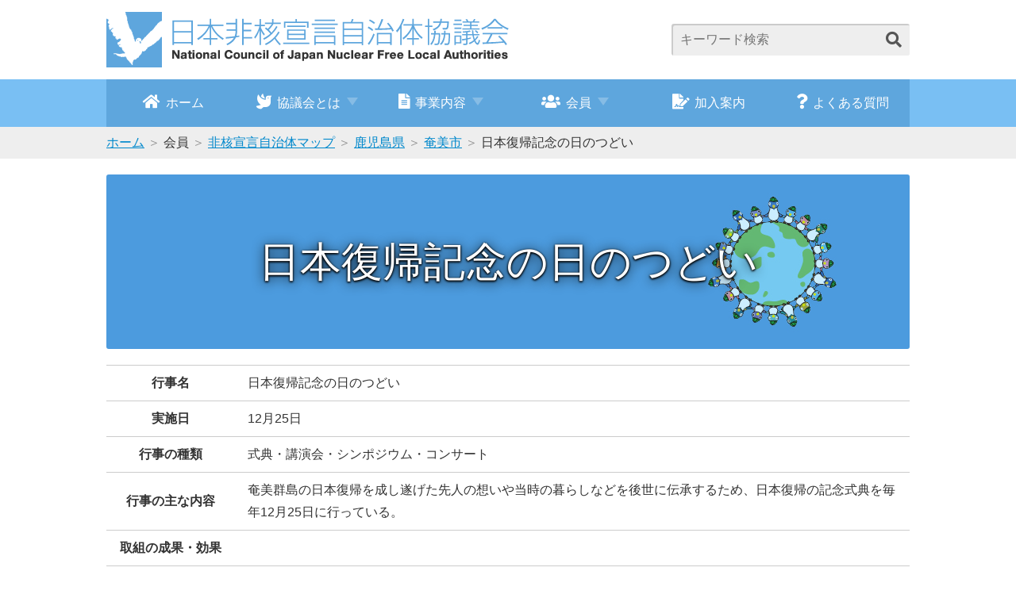

--- FILE ---
content_type: text/html; charset=UTF-8
request_url: http://www.nucfreejapan.com/implementation/462225-8109
body_size: 15069
content:
<!DOCTYPE html>
<html lang="ja">
<head>
<!-- Global site tag (gtag.js) - Google Analytics -->
<script async src="https://www.googletagmanager.com/gtag/js?id=UA-132886178-1"></script>
<script>
  window.dataLayer = window.dataLayer || [];
  function gtag(){dataLayer.push(arguments);}
  gtag('js', new Date());

  gtag('config', 'UA-132886178-1');
</script>
<meta name="viewport" content="width=device-width, initial-scale=1.0">
<meta charset="utf-8">
<title>日本非核宣言自治体協議会ホームページ</title>
<meta name="description" content="日本非核宣言自治体協議会は１９８４年に設立され、核兵器の廃絶と恒久平和の実現のため、さまざまな平和事業を推進しています。">
<meta name="keywords" content="">
<link rel="stylesheet" href="https://use.fontawesome.com/releases/v5.4.2/css/all.css" integrity="sha384-/rXc/GQVaYpyDdyxK+ecHPVYJSN9bmVFBvjA/9eOB+pb3F2w2N6fc5qB9Ew5yIns" crossorigin="anonymous">
<link rel="stylesheet" href="http://www.nucfreejapan.com/cms/wp-content/themes/nucfreejapan/css/lc.css?v=1.0.1">
<link rel="stylesheet" href="http://www.nucfreejapan.com/cms/wp-content/themes/nucfreejapan/css/cms.css">
<script type="text/javascript">
var map_dir_url = 'http://www.nucfreejapan.com/cms/wp-content/themes/nucfreejapan/map/';
var map_top_url = 'http://www.nucfreejapan.com/member/japan';
</script>
<script src="http://www.nucfreejapan.com/cms/wp-content/themes/nucfreejapan/js/jquery-3.2.1.min.js"></script>
<script src="http://www.nucfreejapan.com/cms/wp-content/themes/nucfreejapan/js/d3.min.js" type="text/JavaScript"></script>
<script src="http://www.nucfreejapan.com/cms/wp-content/themes/nucfreejapan/js/topojson.min.js"></script>
<script src="http://www.nucfreejapan.com/cms/wp-content/themes/nucfreejapan/js/lc.js"></script>
<script src="http://www.nucfreejapan.com/cms/wp-content/themes/nucfreejapan/js/japan.js"></script>
</head>
<body>
<header>
	<h1><a href="http://www.nucfreejapan.com"><img src="http://www.nucfreejapan.com/cms/wp-content/themes/nucfreejapan/img/logo.png" alt="日本非核宣言自治体協議会 National Council of Japan Nuclear Free Local Authorities"></a></h1>
	<form name="searchform" method="get" action="http://www.nucfreejapan.com/">
	<input type="keyword" value="" name="s" class="s" placeholder="キーワード検索"><button><i class="fas fa-search"></i></button>
</form>
	<div id="sp_menu"><span></span></div>
</header>

<nav>
	<a href="http://www.nucfreejapan.com"><i class="fas fa-home"></i>ホーム</a>
	<div>
		<span><i class="fas fa-dove"></i>協議会とは</span>
		<div class="fix">
			<div>
				<dl>
					<dt>協議会について</dt>
					<dd>
												<ul><li><a href="http://www.nucfreejapan.com/%e5%8d%94%e8%ad%b0%e4%bc%9a%e3%81%ab%e3%81%a4%e3%81%84%e3%81%a6/%e8%a8%ad%e7%ab%8b%e8%b6%a3%e6%97%a8%e3%83%bb%e6%b4%bb%e5%8b%95%e7%90%86%e5%bf%b5">設立趣旨・活動理念</a></li>
<li><a href="http://www.nucfreejapan.com/%e5%8d%94%e8%ad%b0%e4%bc%9a%e3%81%ab%e3%81%a4%e3%81%84%e3%81%a6/%e4%bc%9a%e5%89%87">会則</a></li>
<li><a href="http://www.nucfreejapan.com/%e5%8d%94%e8%ad%b0%e4%bc%9a%e3%81%ab%e3%81%a4%e3%81%84%e3%81%a6/%e7%b5%84%e7%b9%94">組織</a></li>
<li><a href="http://www.nucfreejapan.com/%e5%8d%94%e8%ad%b0%e4%bc%9a%e3%81%ab%e3%81%a4%e3%81%84%e3%81%a6/%e5%8d%94%e8%ad%b0%e4%bc%9a%e3%81%ae%e6%ad%a9%e3%81%bf">協議会の歩み</a></li>
<li><a href="http://www.nucfreejapan.com/../uploads/2025/10/R7_日本非核宣言パンフ.pdf">パンフレット</a></li></ul>					</dd>
				</dl>
			</div>
		</div>
	</div>
	<div>
		<span><i class="fas fa-file-alt"></i>事業内容</span>
		<div class="fix">
			<div>
				<dl>
					<dt>事業内容</dt>
					<dd>
																																										<ul><li><a href="http://www.nucfreejapan.com/business/%e4%ba%8b%e6%a5%ad%e5%86%85%e5%ae%b9/%e7%b7%8f%e4%bc%9a">総会</a>　（<a href="http://www.nucfreejapan.com/business/%e4%ba%8b%e6%a5%ad%e5%86%85%e5%ae%b9/%e6%b1%ba%e8%ad%b0%e6%96%87">決議文</a>）</li><li><a href="http://www.nucfreejapan.com/business/%e4%ba%8b%e6%a5%ad%e5%86%85%e5%ae%b9/%e7%a0%94%e4%bf%ae%e4%bc%9a">研修会</a></li>
<li><a href="http://www.nucfreejapan.com/business/%e4%ba%8b%e6%a5%ad%e5%86%85%e5%ae%b9/%e5%8e%9f%e7%88%86%e5%b1%95">原爆展</a></li>
<li><a href="http://www.nucfreejapan.com/business/%e4%ba%8b%e6%a5%ad%e5%86%85%e5%ae%b9/%e8%a6%aa%e5%ad%90%e8%a8%98%e8%80%85">親子記者</a></li>
<li><a href="http://www.nucfreejapan.com/business/%e4%ba%8b%e6%a5%ad%e5%86%85%e5%ae%b9/%e5%b9%b3%e5%92%8c%e4%ba%8b%e6%a5%ad%ef%bc%88%e5%87%ba%e5%bc%b5%e8%ac%9b%e5%ba%a7%e7%ad%89%ef%bc%89%e3%81%b8%e3%81%ae%e8%ac%9b%e5%b8%ab%e6%b4%be%e9%81%a3%e4%ba%8b%e6%a5%ad">講師派遣</a></li>
<li><a href="http://www.nucfreejapan.com/business/%e4%ba%8b%e6%a5%ad%e5%86%85%e5%ae%b9/%e8%b3%87%e6%96%99%e9%9b%86%e7%ad%89%e3%81%ae%e9%85%8d%e5%b8%83">資料集等の配布</a></li>
<li><a href="http://www.nucfreejapan.com/business/%e4%ba%8b%e6%a5%ad%e5%86%85%e5%ae%b9/%e8%a2%ab%e7%88%86%e6%a8%b9%e6%9c%a8%e3%81%ae%e8%8b%97%e6%9c%a8%e9%85%8d%e5%b8%83">被爆樹木の苗木配布</a>
<ul class="sub-menu">
	<li><a href="http://www.nucfreejapan.com/business/%e4%ba%8b%e6%a5%ad%e5%86%85%e5%ae%b9/%e8%a2%ab%e7%88%86%e6%a8%b9%e6%9c%a8%e3%81%ae%e8%8b%97%e6%9c%a8%e9%85%8d%e5%b8%83/%e3%82%a2%e3%82%aa%e3%82%ae%e3%83%aa%e4%ba%8c%e4%b8%96">アオギリ二世</a></li>
	<li><a href="http://www.nucfreejapan.com/business/%e4%ba%8b%e6%a5%ad%e5%86%85%e5%ae%b9/%e8%a2%ab%e7%88%86%e6%a8%b9%e6%9c%a8%e3%81%ae%e8%8b%97%e6%9c%a8%e9%85%8d%e5%b8%83/%e3%82%af%e3%82%b9%e3%83%8e%e3%82%ad%e4%ba%8c%e4%b8%96">クスノキ二世</a></li>
</ul>
</li>
<li><a href="http://www.nucfreejapan.com/business/%e4%ba%8b%e6%a5%ad%e5%86%85%e5%ae%b9/%e8%ac%9b%e6%bc%94%e4%bc%9a%e7%ad%89%e9%96%8b%e5%82%ac%e6%94%af%e6%8f%b4%e4%ba%8b%e6%a5%ad">講演会等開催支援事業</a></li>
<li><a href="http://www.nucfreejapan.com/member/memory">被爆80周年事業「未来につなぐ戦争の記憶」</a></li>
</ul>					</dd>
				</dl>
				<dl>
					<dt>過去の事業</dt>
					<dd>
												<ul><li><a href="http://www.nucfreejapan.com/%e9%81%8e%e5%8e%bb%e3%81%ae%e4%ba%8b%e6%a5%ad/%e9%9d%9e%e6%a0%b8%e5%ae%a3%e8%a8%80%e8%87%aa%e6%b2%bb%e4%bd%93%e5%85%a8%e5%9b%bd%e5%a4%a7%e4%bc%9a">非核宣言自治体全国大会</a></li>
<li><a href="http://www.nucfreejapan.com/%e9%81%8e%e5%8e%bb%e3%81%ae%e4%ba%8b%e6%a5%ad/%e3%83%94%e3%83%bc%e3%82%b9%e3%83%95%e3%82%a9%e3%83%88%e3%82%b3%e3%83%b3%e3%83%86%e3%82%b9%e3%83%88">ピースフォトコンテスト</a></li>
<li><a href="http://www.nucfreejapan.com/%e9%81%8e%e5%8e%bb%e3%81%ae%e4%ba%8b%e6%a5%ad/%e8%a2%ab%e7%88%8670%e5%91%a8%e5%b9%b4%e4%ba%8b%e6%a5%ad">被爆70周年事業</a><br>（NPT派遣、交流事業、朗読劇）</li>
<li><a href="http://www.nucfreejapan.com/%e9%81%8e%e5%8e%bb%e3%81%ae%e4%ba%8b%e6%a5%ad/%e8%a2%ab%e7%88%8675%e5%91%a8%e5%b9%b4%e4%ba%8b%e6%a5%ad">被爆75周年事業</a></li>
<li><a href="http://www.nucfreejapan.com/%e9%81%8e%e5%8e%bb%e3%81%ae%e4%ba%8b%e6%a5%ad/%e8%a8%ad%e7%ab%8b20%e5%91%a8%e5%b9%b4%e8%a8%98%e5%bf%b5%e4%ba%8b%e6%a5%ad">設立20周年記念事業</a></li>
<li><a href="http://www.nucfreejapan.com/%e9%81%8e%e5%8e%bb%e3%81%ae%e4%ba%8b%e6%a5%ad/%e8%a8%ad%e7%ab%8b30%e5%91%a8%e5%b9%b4%e8%a8%98%e5%bf%b5%e4%ba%8b%e6%a5%ad">設立30周年記念事業</a></li>
<li><a href="http://www.nucfreejapan.com/%e9%81%8e%e5%8e%bb%e3%81%ae%e4%ba%8b%e6%a5%ad/%e8%a8%ad%e7%ab%8b35%e5%91%a8%e5%b9%b4%e8%a8%98%e5%bf%b5%e4%ba%8b%e6%a5%ad">設立35周年記念事業</a></li>
<li><a href="http://www.nucfreejapan.com/%e9%81%8e%e5%8e%bb%e3%81%ae%e4%ba%8b%e6%a5%ad/%e8%a8%ad%e7%ab%8b40%e5%91%a8%e5%b9%b4%e8%a8%98%e5%bf%b5%e4%ba%8b%e6%a5%ad">設立40周年記念事業</a></li>
<li><a href="http://www.nucfreejapan.com/%e9%81%8e%e5%8e%bb%e3%81%ae%e4%ba%8b%e6%a5%ad/u-40%e4%ba%a4%e6%b5%81new">U-40交流</a></li>
<li><a href="http://www.nucfreejapan.com/%e9%81%8e%e5%8e%bb%e3%81%ae%e4%ba%8b%e6%a5%ad/%e5%98%89%e4%bb%a3%e5%ad%90%e6%a1%9c%e3%81%ae%e8%8b%97%e6%9c%a8%e9%85%8d%e4%bb%98">嘉代子桜の苗木配付</a></li>
</ul>					</dd>
				</dl>
				<dl>
					<dt>核実験抗議など</dt>
					<dd>
												<ul><li><a href="http://www.nucfreejapan.com/business/%e6%a0%b8%e5%ae%9f%e9%a8%93%e6%8a%97%e8%ad%b0%e3%81%aa%e3%81%a9/%e6%a0%b8%e5%ae%9f%e9%a8%93%e7%ad%89%e3%81%b8%e3%81%ae%e6%8a%97%e8%ad%b0%e3%83%bb%e8%a6%81%e8%ab%8b">核実験等への抗議・要請</a></li>
</ul>					</dd>
				</dl>
				<dl>
					<dt>事業報告</dt>
					<dd>
												<ul><li><a href="http://www.nucfreejapan.com/%e4%ba%8b%e6%a5%ad%e5%a0%b1%e5%91%8a/%e4%bb%a4%e5%92%8c7%e5%b9%b4%e5%ba%a6">令和7年度</a></li>
<li><a href="http://www.nucfreejapan.com/%e4%ba%8b%e6%a5%ad%e5%a0%b1%e5%91%8a/%e4%bb%a4%e5%92%8c6%e5%b9%b4%e5%ba%a6">令和6年度</a></li>
<li><a href="http://www.nucfreejapan.com/%e4%ba%8b%e6%a5%ad%e5%a0%b1%e5%91%8a/%e4%bb%a4%e5%92%8c5%e5%b9%b4%e5%ba%a6">令和5年度</a></li>
<li><a href="http://www.nucfreejapan.com/%e4%ba%8b%e6%a5%ad%e5%a0%b1%e5%91%8a/%e4%bb%a4%e5%92%8c4%e5%b9%b4%e5%ba%a6">令和4年度</a></li>
<li><a href="http://www.nucfreejapan.com/%e4%ba%8b%e6%a5%ad%e5%a0%b1%e5%91%8a/%e4%bb%a4%e5%92%8c3%e5%b9%b4%e5%ba%a6">令和3年度</a></li>
<li><a href="http://www.nucfreejapan.com/%e4%ba%8b%e6%a5%ad%e5%a0%b1%e5%91%8a/%e4%bb%a4%e5%92%8c2%e5%b9%b4%e5%ba%a6">令和2年度</a></li>
<li><a href="http://www.nucfreejapan.com/%e4%ba%8b%e6%a5%ad%e5%a0%b1%e5%91%8a/%e4%bb%a4%e5%92%8c%e5%85%83%e5%b9%b4%e5%ba%a6">令和元年度</a></li>
<li><a href="http://www.nucfreejapan.com/%e4%ba%8b%e6%a5%ad%e5%a0%b1%e5%91%8a/%e5%b9%b3%e6%88%9030%e5%b9%b4%e5%ba%a6">平成30年度</a></li>
<li><a href="http://www.nucfreejapan.com/%e4%ba%8b%e6%a5%ad%e5%a0%b1%e5%91%8a/%e5%b9%b3%e6%88%9029%e5%b9%b4%e5%ba%a6">平成29年度</a></li>
<li><a href="http://www.nucfreejapan.com/%e4%ba%8b%e6%a5%ad%e5%a0%b1%e5%91%8a/%e5%b9%b3%e6%88%9028%e5%b9%b4%e5%ba%a6">平成28年度</a></li>
<li><a href="http://www.nucfreejapan.com/%e4%ba%8b%e6%a5%ad%e5%a0%b1%e5%91%8a/%e5%b9%b3%e6%88%9027%e5%b9%b4%e5%ba%a6">平成27年度</a></li>
<li><a href="http://www.nucfreejapan.com/%e4%ba%8b%e6%a5%ad%e5%a0%b1%e5%91%8a/%e5%b9%b3%e6%88%9026%e5%b9%b4%e5%ba%a6">平成26年度</a></li>
<li><a href="http://www.nucfreejapan.com/%e4%ba%8b%e6%a5%ad%e5%a0%b1%e5%91%8a/%e5%b9%b3%e6%88%9025%e5%b9%b4%e5%ba%a6">平成25年度</a></li>
<li><a href="http://www.nucfreejapan.com/%e4%ba%8b%e6%a5%ad%e5%a0%b1%e5%91%8a">事業報告一覧</a></li>
</ul>					</dd>
				</dl>
			</div>
		</div>
	</div>
	<div>
		<span><i class="fas fa-users"></i>会員</span>
		<div class="fix">
			<div>
				<dl>
					<dt><small>現在の会員自治体数</small>　<span>368</span></dt>
					<dd>
												<ul><li><a href="http://www.nucfreejapan.com/member/japan">非核宣言自治体マップ</a></li>
<li><a href="http://www.nucfreejapan.com/member/%e4%bc%9a%e5%93%a1%e8%87%aa%e6%b2%bb%e4%bd%93%e4%b8%80%e8%a6%a7">会員自治体一覧</a></li>
<li><a target="_blank" href="http://www.nucfreejapan.com/uploads/2025/08/20250819_非核宣言自治体一覧.pdf">非核宣言自治体一覧（PDF）</a></li>
<li><a href="http://www.nucfreejapan.com/%e5%8a%a0%e5%85%a5%e6%a1%88%e5%86%85">加入案内</a></li>
<li><a href="http://www.nucfreejapan.com/member/login">会員ログイン</a></li>
</ul>					</dd>
				</dl>
				<div class="japanmap">
					<svg version="1.1" id="japanmap" xmlns="http://www.w3.org/2000/svg" xmlns:xlink="http://www.w3.org/1999/xlink" xml:space="preserve"></svg>
				</div>
			</div>
		</div>
	</div>
	<a href="http://www.nucfreejapan.com/%e5%8a%a0%e5%85%a5%e6%a1%88%e5%86%85"><i class="fas fa-file-signature"></i>加入案内</a>
	<a href="http://www.nucfreejapan.com/%e3%82%88%e3%81%8f%e3%81%82%e3%82%8b%e8%b3%aa%e5%95%8f"><i class="fas fa-question"></i>よくある質問</a>
</nav>

<style>
table {
	width: 100%;
}
table th {
    min-width: 8em;
}
table td {
    width: 850px;
}

table td > p {
    margin: 0 !important;
    padding: 0 !important;
    color: #333 !important;
}
</style>




<div id="bc-list">
	<ol>
		<li><a href="http://www.nucfreejapan.com">ホーム</a></li>
		<li>会員</li>
		<li><a href="http://www.nucfreejapan.com/member/japan">非核宣言自治体マップ</a></li>
		<li><a href="http://www.nucfreejapan.com/member/japan/area?pref=46">鹿児島県</a></li>
		<li><a href="http://www.nucfreejapan.com/member/japan/area/info?pref=46&code=46222">奄美市</a></li>
		<li>日本復帰記念の日のつどい</li>
	</ol>
</div>

<article class="member">

	<section>

		<div id="page-title">
			<h2>日本復帰記念の日のつどい</h2>
		</div>

		<section id="contents-body" class="fix">

			<table>
				<tbody>
					<tr>
						<th>行事名</th>
						<td>日本復帰記念の日のつどい</td>
					</tr>
					<tr>
						<th>実施日</th>
						<td>12月25日</td>
					</tr>
					<tr>
						<th>行事の種類</th>
						<td>式典・講演会・シンポジウム・コンサート</td>
					</tr>
					<tr>
						<th>行事の主な内容</th>
						<td class="no_wpautop"><p>奄美群島の日本復帰を成し遂げた先人の想いや当時の暮らしなどを後世に伝承するため、日本復帰の記念式典を毎年12月25日に行っている。</p>
</td>
					</tr>
										<tr>
						<th>取組の成果・効果</th>
						<td></td>
					</tr>
					<tr>
						<th>実施主体</th>
						<td>日本復帰記念の日のつどい実行委員会</td>
					</tr>
					<tr>
						<th>経費（予算額）</th>
						<td>83千円</td>
					</tr>
					<tr>
						<th>人数</th>
						<td>160人</td>
					</tr>
					<tr>
						<th>担当課名</th>
						<td>企画調整課（実行委員会事務局）</td>
					</tr>
				</tbody>
			</table>

		</section>

	</section>

</article>




<footer>
	<div>
		<div>
			<h2>事務局</h2>
			<p><strong>長崎市平和推進課</strong>　<br class="sp">〒852-8117 長崎市平野町７番８号（長崎原爆資料館内）<br>
			電話：095-844-9923　/　FAX：095-846-5170　/　<br class="sp">Eメール：info@nucfreejapan.com</p>
			<!--
			<dl>
				<dt>事務局</dt>
				<dd>長崎市平和推進課</dd>
				<dt>住所</dt>
				<dd>〒852-8117　長崎市平野町７番８号(長崎原爆資料館内)</dd>
				<dt>電話</dt>
				<dd>095-844-9923</dd>
				<dt>FAX</dt>
				<dd>095-846-5170</dd>
				<dt>Eメール</dt>
				<dd><a href="mailto:info@nucfreejapan.com">info@nucfreejapan.com</a></dd>
			</dl>
			-->
			<p>
			<strong>会員自治体の皆様へ</strong>　<br class="sp">本協議会担当所管の名称・連絡先、首長等の変更がありましたら、事務局へ連絡ください。
			</p>
		</div>
	</div>
	<p>Copyright(C) 日本非核宣言自治体協議会 All Rights Reserved </p>
</footer>
</body>
</html>

--- FILE ---
content_type: text/css
request_url: http://www.nucfreejapan.com/cms/wp-content/themes/nucfreejapan/css/cms.css
body_size: 968
content:
@charset "UTF-8";

/* /////////////////////////////////////////////// */

/*　WordPress カスタマイズ用 CSS　*/

/* /////////////////////////////////////////////// */

.aligncenter {
   display: block;
   margin-left: auto;
   margin-right: auto;
}
.alignleft {
   float: left;
}
.alignright {
   float: right;
}

table.bordernone ,
table.bordernone tr ,
table.bordernone th ,
table.bordernone td{
	border: none !important;
}

#paginate {
    text-align: center;
    margin: 20px auto 0;
}
#paginate .page-numbers {
    margin: 0 10px;
    padding: 0 5px;
    text-decoration: none;
}
#paginate a.page-numbers:before {
    content: none !important;
}

/* /////////////////////////////////////////////////////////////////////////////////////// */
/* スマホ */
/* /////////////////////////////////////////////////////////////////////////////////////// */
@media screen and (max-width: 641px) {
#paginate .page-numbers {
    margin: 0 4px;
	padding: 0 2px;
}
}

--- FILE ---
content_type: application/javascript
request_url: http://www.nucfreejapan.com/cms/wp-content/themes/nucfreejapan/js/lc.js
body_size: 4649
content:
jQuery(function($){
	$('nav').before('<div id="gb">');
	$('#contents-body h3').wrapInner('<span>');
	$('#contents-body h4').wrapInner('<span>');

	$('#sp_menu').on('click', function() {
		$(this).toggleClass('active');
		$('nav').toggleClass('active');
		$('#gb').toggleClass('active');
		$('html').toggleClass('scroll-prevent');
	});
	$('nav > div > span').on('click', function() {
		if ($(this).hasClass('active')) {
			$('nav div span.active').removeClass('active');
		} else {
			$('nav div span.active').removeClass('active');
			$(this).addClass('active');
		}
	});
	$('#gb').on('click', function() {
		$('#sp_menu').removeClass('active');
		$(this).removeClass('active');
		$('nav').removeClass('active');
		$('html').removeClass('scroll-prevent');
	});

	$('a[href^="#"]').click(function() {
		// スクロールの速度
		var speed = 400; // ミリ秒で記述
		var href= $(this).attr("href");
		var target = $(href == "#" || href == "" ? 'html' : href);
		var position = target.offset().top;
		$('body,html').animate({scrollTop:position}, speed, 'swing');
		return false;
	});

	// galleryのリンクを生成
	if ($('.gallery').length) {
		$('.gallery img[alt^="http"]').each(function() {
			var tag = '<a href="' + $(this).attr('alt') + '"></a>';
			$(this).parent().next().wrapInner(tag);
			$(this).wrap(tag);
		});
	}

	var areas = [
		{code : 1, name: "北海道地方", color: "#7f7eda", hoverColor: "#b3b2ee", prefectures: [1]},
		{code : 2, name: "東北地方",   color: "#759ef4", hoverColor: "#98b9ff", prefectures: [2,3,4,5,6,7]},
		{code : 3, name: "関東地方",   color: "#7ecfea", hoverColor: "#b7e5f4", prefectures: [8,9,10,11,12,13,14]},
		{code : 4, name: "中部地方",   color: "#7cdc92", hoverColor: "#aceebb", prefectures: [15,16,17,18,19,20,21,22,23]},
		{code : 5, name: "近畿地方",   color: "#ffe966", hoverColor: "#fff19c", prefectures: [24,25,26,27,28,29,30]},
		{code : 6, name: "中国地方",   color: "#ffcc66", hoverColor: "#ffe0a3", prefectures: [31,32,33,34,35]},
		{code : 7, name: "四国地方",   color: "#fb9466", hoverColor: "#ffbb9c", prefectures: [36,37,38,39]},
		{code : 8, name: "九州地方",   color: "#ff9999", hoverColor: "#ffbdbd", prefectures: [40,41,42,43,44,45,46]},
		{code : 9, name: "沖縄地方",   color: "#eb98ff", hoverColor: "#f5c9ff", prefectures: [47]},
	];

	// slide
	if ($('#slide').length) {
		$('#slide li:first-child').addClass('current');
		setInterval(function() {
			$('#slide').addClass('start');
			$('#slide .old').removeClass('old');
			$('#slide .current').removeClass('current').addClass('old');
			if ($('#slide .old').is(':last-child')) {
				$('#slide li:first-child').addClass('current');
			} else {
				$('#slide .old').next().addClass('current');
			}
		}, 6000);
		}

		// カテゴリー検索
		$('.category-check .btn').on('click', function() {
			$(this).parent().parent().parent().toggleClass($(this).attr('data-value'));
			$(this).toggleClass('deactive');
		});
		const styleEl = document.createElement("style");
		document.head.appendChild(styleEl);
		const styleSheet = styleEl.sheet;
		$('.category-check .btn').each(function() {
			cn = $(this).attr('data-value');
			$(this).parent().parent().parent().addClass(cn);
			selector = '.' + cn + ' ~ table .' + cn + ', .' + cn + ' ~ table .' + cn + ' + span';
			propStr = 'display: inline !important;';
//			console.log(selector);
			styleSheet.insertRule(
				`${selector}{${propStr}}`,
				styleSheet.cssRules.length,
			);
		});
//		console.log(styleSheet);
//		$('.category-check ~ table td').each(function() {
				/*
			const elem = $(this);
			const elemTxt = elem.html();
			const replaceTxt = elemTxt.replace(/、/g,'<span>、</span>');
				elem.html(replaceTxt);
			*/
//				const txt = $(this).html().replace(/、/g,'<span>、</span>');
//				$(this).html(txt);
//		});

	//IEでSVGが崩れる現象を防止
	if ($("svg").length) {
		$.svgSizeCheck = function (targets) {
				$(targets).each(function() {
					var _this    = $(this);
					if (_this.css("display") == "none") return true;
					var _width      = _this.width();
					var _viewBox    = _this.attr('viewBox').split(' ');
					var _viewWidth  = _viewBox[2];
					var _viewHeight = _viewBox[3];
					var _setHeight  = (_viewHeight * _width) / _viewWidth;
					_this.height(_setHeight);
				});
		};
		var timer = false;
		$(window).resize(function() {
			if (timer !== false) clearTimeout(timer);
			timer = setTimeout(function() {
				$.svgSizeCheck("svg");
			}, 200);
		});
	}
});
